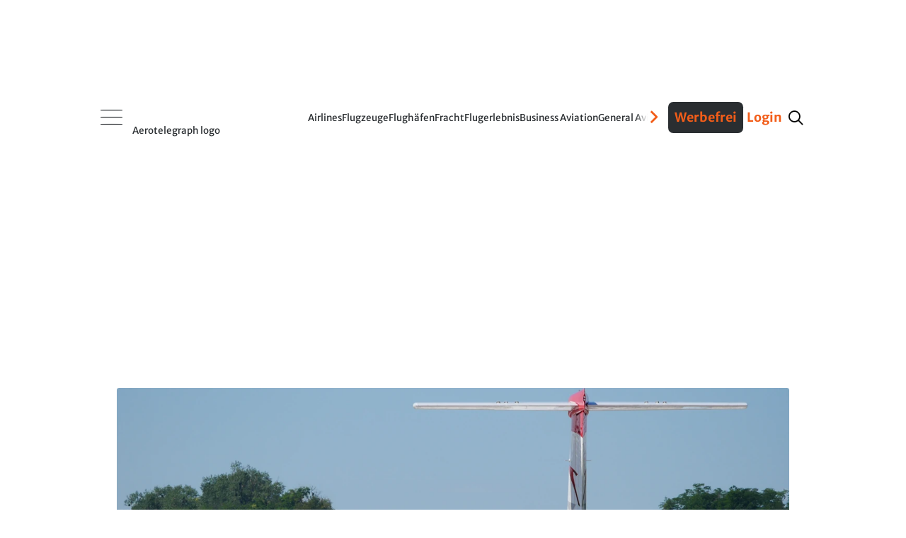

--- FILE ---
content_type: text/html; charset=utf-8
request_url: https://disqus.com/embed/comments/?base=default&f=aerotelegraph&t_u=https%3A%2F%2Fwww.aerotelegraph.com%2Faustrian-trennt-sich-trotz-dauereinsatz-von-ihren-dash&t_d=Turboprop-FliegerAustrian%20trennt%20sich%20trotz%20Dauereinsatz%20von%20ihren%20Dash&t_t=Turboprop-FliegerAustrian%20trennt%20sich%20trotz%20Dauereinsatz%20von%20ihren%20Dash&s_o=default&l=de
body_size: 8122
content:
<!DOCTYPE html>

<html lang="de" dir="ltr" class="not-supported type-">

<head>
    <title>Disqus-Kommentare</title>

    
    <meta name="viewport" content="width=device-width, initial-scale=1, maximum-scale=1, user-scalable=no">
    <meta http-equiv="X-UA-Compatible" content="IE=edge"/>

    <style>
        .alert--warning {
            border-radius: 3px;
            padding: 10px 15px;
            margin-bottom: 10px;
            background-color: #FFE070;
            color: #A47703;
        }

        .alert--warning a,
        .alert--warning a:hover,
        .alert--warning strong {
            color: #A47703;
            font-weight: bold;
        }

        .alert--error p,
        .alert--warning p {
            margin-top: 5px;
            margin-bottom: 5px;
        }
        
        </style>
    
    <style>
        
        html, body {
            overflow-y: auto;
            height: 100%;
        }
        

        #error {
            display: none;
        }

        .clearfix:after {
            content: "";
            display: block;
            height: 0;
            clear: both;
            visibility: hidden;
        }

        
    </style>

</head>
<body>
    

    
    <div id="error" class="alert--error">
        <p>Leider konnte Disqus nicht geladen werden. Als Moderator finden Sie weitere Informationen in unserem <a href="https://docs.disqus.com/help/83/"> Fehlerbehebungs Guide</a>. </p>
    </div>

    
    <script type="text/json" id="disqus-forumData">{"session":{"canModerate":false,"audienceSyncVerified":false,"canReply":true,"mustVerify":false,"recaptchaPublicKey":"6LfHFZceAAAAAIuuLSZamKv3WEAGGTgqB_E7G7f3","mustVerifyEmail":false},"forum":{"aetBannerConfirmation":null,"founder":"11601378","twitterName":"","commentsLinkOne":"1","guidelines":null,"disableDisqusBrandingOnPolls":false,"commentsLinkZero":"0","disableDisqusBranding":false,"id":"aerotelegraph","badges":[{"target":500,"forum":829079,"image":"https://uploads.disquscdn.com/images/029250d1eca32ceb11e9fc0ba0364cdfc70a37dae78a80a65a3a9ac3c395cb58.png","criteria":"COMMENTS","id":135,"name":"Silber-Status"},{"target":1500,"forum":829079,"image":"https://uploads.disquscdn.com/images/3d4d731bae19d3e3a365b5fb02156ebcb9db5454a11565d4fca7ffe85e1b4495.png","criteria":"COMMENTS","id":136,"name":"Gold-Status"},{"target":5000,"forum":829079,"image":"https://uploads.disquscdn.com/images/91104bbebf38dfbfcf17fb2e0f33a13334b58009b0ce7b82cb20900c6d9a24f7.png","criteria":"COMMENTS","id":137,"name":"Platin-Status"},{"target":0,"forum":829079,"image":"https://uploads.disquscdn.com/images/954f7a58c149944c4963b3eaffb37ea8ba1e92f932c448669c0ee0f7099de513.png","criteria":"MANUAL","id":138,"name":"Held:in des Stils"},{"target":0,"forum":829079,"image":"https://uploads.disquscdn.com/images/9dfca6e48c09da751eec9e73e6f91b065d36f25d0c24fb38732dc1072709b6a9.png","criteria":"MANUAL","id":139,"name":"Held:in der Analyse"},{"target":30,"forum":829079,"image":"https://uploads.disquscdn.com/images/3f3ee07cff9d1c31fd0ed03be6f7fe313d5ec595dfa29763efd7ced03ab27422.png","criteria":"COMMENT_UPVOTES","id":253,"name":"Liebling der User"}],"category":"News","aetBannerEnabled":false,"aetBannerTitle":null,"raw_guidelines":null,"initialCommentCount":null,"votingType":0,"daysUnapproveNewUsers":2,"installCompleted":true,"createdAt":"2011-05-29T14:40:27.528118","moderatorBadgeText":"","commentPolicyText":"Die Redaktion beh\u00e4lt sich das Recht vor, Kommentare zu moderieren, k\u00fcrzen oder l\u00f6schen. ","aetEnabled":false,"channel":null,"sort":2,"description":"\u003cp>Ihre Luftfahrt-News\u003c/p>","organizationHasBadges":true,"newPolicy":true,"raw_description":"Ihre Luftfahrt-News","customFont":null,"language":"de","adsReviewStatus":1,"commentsPlaceholderTextEmpty":"Beginnen Sie die Diskussion!","daysAlive":50,"forumCategory":{"date_added":"2016-01-28T01:54:31","id":7,"name":"News"},"linkColor":null,"colorScheme":"light","pk":"829079","commentsPlaceholderTextPopulated":"Diskutieren Sie mit!","permissions":{},"commentPolicyLink":"https://www.aerotelegraph.com/kommentarregeln","aetBannerDescription":null,"favicon":{"permalink":"https://disqus.com/api/forums/favicons/aerotelegraph.jpg","cache":"https://c.disquscdn.com/uploads/forums/82/9079/favicon.png"},"name":"aeroTELEGRAPH","commentsLinkMultiple":"{num}","settings":{"threadRatingsEnabled":false,"adsDRNativeEnabled":false,"behindClickEnabled":false,"disable3rdPartyTrackers":false,"adsVideoEnabled":false,"adsProductVideoEnabled":false,"adsPositionBottomEnabled":false,"ssoRequired":false,"contextualAiPollsEnabled":false,"unapproveLinks":true,"adsPositionRecommendationsEnabled":false,"adsEnabled":false,"adsProductLinksThumbnailsEnabled":false,"hasCustomAvatar":false,"organicDiscoveryEnabled":true,"adsProductDisplayEnabled":false,"adsProductLinksEnabled":false,"audienceSyncEnabled":false,"threadReactionsEnabled":false,"linkAffiliationEnabled":false,"adsPositionAiPollsEnabled":false,"disableSocialShare":false,"adsPositionTopEnabled":false,"adsProductStoriesEnabled":false,"sidebarEnabled":false,"adultContent":false,"allowAnonVotes":false,"gifPickerEnabled":false,"mustVerify":true,"badgesEnabled":true,"mustVerifyEmail":true,"allowAnonPost":true,"unapproveNewUsersEnabled":false,"mediaembedEnabled":false,"aiPollsEnabled":false,"userIdentityDisabled":false,"adsPositionPollEnabled":false,"discoveryLocked":false,"validateAllPosts":true,"adsSettingsLocked":false,"isVIP":false,"adsPositionInthreadEnabled":false},"organizationId":626825,"typeface":"sans-serif","url":"http://www.aerotelegraph.com","daysThreadAlive":50,"avatar":{"small":{"permalink":"https://disqus.com/api/forums/avatars/aerotelegraph.jpg?size=32","cache":"//a.disquscdn.com/1768293611/images/noavatar32.png"},"large":{"permalink":"https://disqus.com/api/forums/avatars/aerotelegraph.jpg?size=92","cache":"//a.disquscdn.com/1768293611/images/noavatar92.png"}},"signedUrl":"http://disq.us/?url=http%3A%2F%2Fwww.aerotelegraph.com&key=V6eSyUHoV_lviJf-8FJXqw"}}</script>

    <div id="postCompatContainer"><div class="comment__wrapper"><div class="comment__name clearfix"><img class="comment__avatar" src="https://c.disquscdn.com/uploads/users/26654/7313/avatar92.jpg?1767526795" width="32" height="32" /><strong><a href="">Luxymike</a></strong> &bull; vor 5 Jahre
        </div><div class="comment__content"><p>Logisch wäre eigentlich die Dash-Flotte mit günstigen Maschinen aufzustocken und die teuer zu betreibenden Embraer 195 abzubauen. Für mich eine unverständliche Entscheidung.</p></div></div><div class="comment__wrapper"><div class="comment__name clearfix"><img class="comment__avatar" src="https://c.disquscdn.com/uploads/users/34537/6449/avatar92.jpg?1628544362" width="32" height="32" /><strong><a href="">lux</a></strong> &bull; vor 5 Jahre
        </div><div class="comment__content"><p>Sind die E195 so teuer? Ich dachte, das wäre hochwirtschaftliche Jets. Der E190 ist ja auch extrem wirtschaftlich und gar nicht teuer im Betrieb, die E195 ist ja im Prinzip genau gleich, nur halt größer, und damit noch einen Ticken wirtschaftlicher bzw. günstiger. Aber gut, gegen die Betriebskosten einer Turboprop hat kein Jet eine Chance. Mit günstigen Maschinen aufstocken wäre gerade jetzt vielleicht wirklich sinnvoll. Und wenn man nur Leasingverträge über 6 Monate macht und dann bei Bedarf immer ein kleines bisschen verlängert, ist man die Dash 8 auch Ruck Zuck wieder los, wenn man sie nicht mehr braucht.</p></div></div><div class="comment__wrapper"><div class="comment__name clearfix"><img class="comment__avatar" src="//a.disquscdn.com/1768293611/images/noavatar92.png" width="32" height="32" /><strong><a href="">Jakob</a></strong> &bull; vor 5 Jahre
        </div><div class="comment__content"><p>Ich werde die Crash8 mit Sicherheit nicht vermissen. Habe immer die Reihen 4-9 gemieden, diese waren für Propeller-Schrapnel besonders gefährdet, wenn das Fahrwerk mal wieder kollabierte (immerhin mindestens 9 mal in Europa passiert, und nie unter Kontrolle bekommen).<br>Und der Kabinenlärm war im vergleich zu einer Embraer 190 infernalisch.<br>Adieu und "Rest in Pieces" beim Schrotthändler.</p></div></div><div class="comment__wrapper"><div class="comment__name clearfix"><img class="comment__avatar" src="//a.disquscdn.com/1768293611/images/noavatar92.png" width="32" height="32" /><strong><a href="">Jan</a></strong> &bull; vor 5 Jahre
        </div><div class="comment__content"><p>Achja, in Süden des Frankfurter Flughafens steht die nächste MD11f, welche wohl in 10 Tagen in die Wüste gebracht wird :(</p></div></div><div class="comment__wrapper"><div class="comment__name clearfix"><img class="comment__avatar" src="https://c.disquscdn.com/uploads/users/33050/6497/avatar92.jpg?1572375440" width="32" height="32" /><strong><a href="">Apostolos Koreas</a></strong> &bull; vor 5 Jahre
        </div><div class="comment__content"><p>Schade, ein so schönes Flugzeug. Fliegt über unsere Dächer hinweg, den Anblick werde ich vermissen.</p></div></div><div class="comment__wrapper"><div class="comment__name clearfix"><img class="comment__avatar" src="//a.disquscdn.com/1768293611/images/noavatar92.png" width="32" height="32" /><strong><a href="">Jan</a></strong> &bull; vor 5 Jahre
        </div><div class="comment__content"><p>Ade ihr quirligen Maschinen :/<br>Die ersten 9 Reihe hatten gefühlt dermaßen Zugluft, dass ich immer möglichst hinten gesessen hab^^<br>Eigentlich hatte ich vor 15 Tagen meinen Abschied von dir geplant.... aber es wurde nichts. Vielleicht schaffen wir es ja doch noch.</p></div></div><div class="comment__wrapper"><div class="comment__name clearfix"><img class="comment__avatar" src="//a.disquscdn.com/1768293611/images/noavatar92.png" width="32" height="32" /><strong><a href="">Timo Na</a></strong> &bull; vor 5 Jahre
        </div><div class="comment__content"><p>Verstehe ich nicht wirklich. Für das geringe Aufkommen im Moment ist eine E-195 oft schon zu groß. Vor allem einige Ziele geben selbst unter normalen Bedingungen nicht mehr Aufkommen her als eine Dash zu füllen. Bin immer gerne die Dash von Düsseldorf nach Linz und zurück geflogen.</p></div></div><div class="comment__wrapper"><div class="comment__name clearfix"><img class="comment__avatar" src="//a.disquscdn.com/1768293611/images/noavatar92.png" width="32" height="32" /><strong><a href="">Hans R.</a></strong> &bull; vor 5 Jahre
        </div><div class="comment__content"><p>Für mich ist das auch nicht nachvollziehbar - jedenfalls wenn man die Prognosen ernst nimmt, dass der Flugverkehr wohl noch längere Zeit brauchen wird um wieder auf dem Stand von 2019 zu sein.</p></div></div><div class="comment__wrapper"><div class="comment__name clearfix"><img class="comment__avatar" src="//a.disquscdn.com/1768293611/images/noavatar92.png" width="32" height="32" /><strong><a href="">Rakso</a></strong> &bull; vor 5 Jahre
        </div><div class="comment__content"><p>Auch wenn es für manche traurig ist - Berlin hat nur noch einen Flughafen ;-)</p></div></div><div class="comment__wrapper"><div class="comment__name clearfix"><img class="comment__avatar" src="https://c.disquscdn.com/uploads/users/34537/6449/avatar92.jpg?1628544362" width="32" height="32" /><strong><a href="">lux</a></strong> &bull; vor 5 Jahre
        </div><div class="comment__content"><p>Wohin die Dash 8 gehen? Ich weiß es! Zum Einmotten! Wenn irgendjemand Beadrf für gebrauchte Dash 8 hätte, hätte diejenige Airline schon bei den ganzen FlyBe Maschinen zuschlagen können. Mit ist letztens aufgefallen, dass etliche Dash 8 von FlyBe in Saarbrücken im Storage sind. An anderen Airports stehen mit Sicherheit auch noch welche rum. Und genau da werden die Austrian Dash 8 auch landen. Kann mir nicht vorstellen, dass Austrian die an eine andere Airline weiterverkaufen kann, wenn überall in Europa verteilt noch lila Dash 8 rumstehen.</p></div></div><div class="comment__wrapper"><div class="comment__name clearfix"><img class="comment__avatar" src="//a.disquscdn.com/1768293611/images/noavatar92.png" width="32" height="32" /><strong><a href="">Altmetallflieger</a></strong> &bull; vor 5 Jahre
        </div><div class="comment__content"><p>Bei der Austrian Technik in Bratislava stehen auch noch die LGW Dash8 herum,die gehören ebenfalls zur Lufthansa dürften mit den abgestellten AUA Fliegern um die 20 sein.<br>Viele ex Flybe Maschinen dürften wieder zurückkehren zu Flybe,da erspart man sich schon mal das Lackieren.<br>Air Baltic Maschinen kommen auch noch dazu am Markt,die Dash8 müßten jetzt günstig zu haben sein.<br>Für die Gründung einer Regional Airline sicher ein willkommenes Schnäppchen, jetzt wäre der richtige Zeitpunkt,auch die Preise von CRJ sind im Keller nach dem auslaufen der Produktion.<br>Man könnte die Flieger auch in Vollfrachter umbauen,wie es De Havilland jetzt anbietet.</p></div></div><div class="comment__wrapper"><div class="comment__name clearfix"><img class="comment__avatar" src="https://c.disquscdn.com/uploads/users/34537/6449/avatar92.jpg?1628544362" width="32" height="32" /><strong><a href="">lux</a></strong> &bull; vor 5 Jahre
        </div><div class="comment__content"><p>Wie zu Flybe zurückkehren? Hab ich was verpasst? Wird Flybe wiederbelebt, und wenn ja, brauchen die dann wirklich gleich 50 Dash 8 auf einmal?</p></div></div><div class="comment__wrapper"><div class="comment__name clearfix"><img class="comment__avatar" src="//a.disquscdn.com/1768293611/images/noavatar92.png" width="32" height="32" /><strong><a href="">Altmetallflieger</a></strong> &bull; vor 5 Jahre
        </div><div class="comment__content"><p>Da haben sie was verpasst ,war auch ein Beitrag hier ,man wird etwas kleiner wieder Starten,aber der Zeitplan steht soll im Frühjahr wieder so weit sein.<br>Es waren auch wieder Verhandlungen mit Virgin Atlantik wegen Zubringer ,wie weit man da zusammen Arbeiten wird steht noch in den Sternen.</p></div></div><div class="comment__wrapper"><div class="comment__name clearfix"><img class="comment__avatar" src="//a.disquscdn.com/1768293611/images/noavatar92.png" width="32" height="32" /><strong><a href="">Jan</a></strong> &bull; vor 5 Jahre
        </div><div class="comment__content"><p>Das mit Flybe verstehe ich nicht..<br>Gibt es wirklich schon konkretere Nachfolgepläne?</p></div></div><div class="comment__wrapper"><div class="comment__name clearfix"><img class="comment__avatar" src="//a.disquscdn.com/1768293611/images/noavatar92.png" width="32" height="32" /><strong><a href="">Altmetallflieger</a></strong> &bull; vor 5 Jahre
        </div><div class="comment__content"><p>Steht sogar schon auf Wikipedia unter Flybe.</p></div></div><div class="comment__wrapper"><div class="comment__name clearfix"><img class="comment__avatar" src="https://c.disquscdn.com/uploads/users/5871/4215/avatar92.jpg?1424555680" width="32" height="32" /><strong><a href="">Elch1</a></strong> &bull; vor 5 Jahre
        </div><div class="comment__content"><p>Nicht zu vergessen die etlichen LGW Dashomaten. Halb Bratislava muss mit denen zugeparkt sein.</p></div></div><div class="comment__wrapper"><div class="comment__name clearfix"><img class="comment__avatar" src="//a.disquscdn.com/1768293611/images/noavatar92.png" width="32" height="32" /><strong><a href="">Jan</a></strong> &bull; vor 5 Jahre
        </div><div class="comment__content"><p>Wahrscheinlich sind die schon verkauft worden, als die Ausmusterung bekannt gegeben wurde.</p></div></div><div class="comment__wrapper"><div class="comment__name clearfix"><img class="comment__avatar" src="//a.disquscdn.com/1768293611/images/noavatar92.png" width="32" height="32" /><strong><a href="">Jojabu</a></strong> &bull; vor 5 Jahre
        </div><div class="comment__content"><p>Endlich ist die Kiste dann aus der LH Gruppe verschwunden. Wie ich die Kiste hasse, hab da schon mehrere Nahtot Erfahrungen bei Turbulenzen mit erlebt. Auch wenn es ungefährlich ist, aber wenn die Maschine bei Turbulenzen um jede erdenkliche Achse geschleudert wird find ich das einfach nicht schön ;-)</p></div></div><div class="comment__wrapper"><div class="comment__name clearfix"><img class="comment__avatar" src="//a.disquscdn.com/1768293611/images/noavatar92.png" width="32" height="32" /><strong><a href="">Altmetallflieger</a></strong> &bull; vor 5 Jahre
        </div><div class="comment__content"><p>Da sind sie nie mit einem Kleinflugzeug geflogen oder einem kleineren Schiff auf offener See, da brauchen sie im Flieger mehrere Speibsackerl ( Spucktüten)<br>oder beim Schiff eine hohe Reling um sich aufs Meer übergeben zu können.<br>Die Dash8 ist doch Super, fliegen pur mit dem nötigen Sound und guter Aussicht auf Antrieb und Fahrwerk.Vor allem aber sehr Sparsam gegenüber einem Jet gleicher Größe bei fast annähernd gleicher Geschwindigkeit.<br>Ich sehe da nur Vorteile.</p></div></div><div class="comment__wrapper"><div class="comment__name clearfix"><img class="comment__avatar" src="//a.disquscdn.com/1768293611/images/noavatar92.png" width="32" height="32" /><strong><a href="">Abraxas</a></strong> &bull; vor 5 Jahre
        </div><div class="comment__content"><p>Da fällt mir was ein damit jeder weiß was was ist :) Lee da gehts in die See bei Luv kommt es wieder nuff.</p></div></div><div class="comment__wrapper"><div class="comment__name clearfix"><img class="comment__avatar" src="https://c.disquscdn.com/uploads/users/5871/4215/avatar92.jpg?1424555680" width="32" height="32" /><strong><a href="">Elch1</a></strong> &bull; vor 5 Jahre
        </div><div class="comment__content"><p>Ich bin auch froh das die DH8 aus DUS verschwunden sind. Als Anwohner der erweiterten Einflugschneise war das tiefe sonore Brummen das die Hirnlappen vibrieren lies echt störend.</p></div></div><div class="comment__wrapper"><div class="comment__name clearfix"><img class="comment__avatar" src="https://c.disquscdn.com/uploads/users/34537/6449/avatar92.jpg?1628544362" width="32" height="32" /><strong><a href="">lux</a></strong> &bull; vor 5 Jahre
        </div><div class="comment__content"><p>Ich bin auch Anwohner erweiterter Anflugschneise und ganz ehrlich: Mir ist das dumpfe Brummen tausendmal lieber als wenn eine 744 versucht, sich mit lautem Donnern in den Himmel zu schieben. Für jemanden am Boden ist die Dash 8 denke ich das angenehmste Flugzeug, das es gibt. Jeder Jet macht mehr Lärm als die Turboprops, finde ich. Aber ist halt sehr subjektiv.</p></div></div><div class="comment__wrapper"><div class="comment__name clearfix"><img class="comment__avatar" src="//a.disquscdn.com/1768293611/images/noavatar92.png" width="32" height="32" /><strong><a href="">Altmetallflieger</a></strong> &bull; vor 5 Jahre
        </div><div class="comment__content"><p>Dash8 sind richtige Flüssterjets im Gegensatz zu anderen,ich wohne auch in einer Einflugschneise eines Flughafens,wenn da einmal eine Alarmroute der Eurofighter übt ,da donnert es richtig wenn die mit Nachbrenner aufsteigen ,dann knattern wieder einmal AB212 oder Blackhawk drüber oder eine C130 die hat auch einen schonen dumpfen Sound mir gefällt so was.</p></div></div><div class="comment__wrapper"><div class="comment__name clearfix"><img class="comment__avatar" src="//a.disquscdn.com/1768293611/images/noavatar92.png" width="32" height="32" /><strong><a href="">Theo</a></strong> &bull; vor 5 Jahre
        </div><div class="comment__content"><p>Was ich noch störender finde bei diesem Flugzeug-Typ, ist, dass man am Fenster gar nicht richtig sitzen kann. Der äussere Sitz ist derart in die Rundung des Rumpfes „integriert“, dass man die Füsse nicht gerade halten kann, da zu wenig Platz. Die Maschine ist sowohl platz- wie auch lärmmässig eine Zumutung und meiner Meinung nach wirklich nur für kurze Strecken geeignet.</p></div></div><div class="comment__wrapper"><div class="comment__name clearfix"><img class="comment__avatar" src="//a.disquscdn.com/1768293611/images/noavatar92.png" width="32" height="32" /><strong><a href="">Altmetallflieger</a></strong> &bull; vor 5 Jahre
        </div><div class="comment__content"><p>Im Prinzip ist es der selbe Rumpf wie bei der CRJ,da regt sich kaum jemand auf am Fensterplatz ,na gut In der Dash8 kann man die Fenster nicht runter kurbeln,das geht auch nur bei ganz kleinen Flieger wo man das Fenster aufmachen kann,manche UL haben sogar keine Seitenfenster oder Türen eingebaut.Das ist aber auch die beste Klimaanlage die es gibt ,da kann keiner sagen er hätte sich Corona im Flugzeug geholt.<br>Dafür braucht man bei einem solchen Gerät wirklich einen Kopfhörer ansonsten fallen einem die Lauscher ab nicht nur wegen kalt sondern auch wegen einer gewissen Lärmbelastung.<br>Man kann auch in einer Dash8 einen Kopfhörer tragen, machen ohnehin viele und lassen sich mit Musik das Hirn voll Dröhnen ,das man es noch zehn Reihen weiter hört.</p></div></div><div class="comment__wrapper"><div class="comment__name clearfix"><img class="comment__avatar" src="//a.disquscdn.com/1768293611/images/noavatar92.png" width="32" height="32" /><strong><a href="">DocExodus</a></strong> &bull; vor 5 Jahre
        </div><div class="comment__content"><p>Ich fand die regelmäßigen Flüge mit Air Berlin von Tegel nach Saarbrücken auch immer einen ziemlichen Ritt und bei Turbulenzen wurde es echt gruselig. Da finde ich die Flüge mit der ATR von DAT doch angenehmer. In der Dash waren die Platzverhältnisse doch sehr bescheiden vor allem wenn man über 1,90m groß ist. Auch die Düsen-Flugzeuge von Adria im Auftrag von Luxair auf der Strecke waren doch viel angenehmer.</p></div></div><div class="comment__wrapper"><div class="comment__name clearfix"><img class="comment__avatar" src="//a.disquscdn.com/1768293611/images/noavatar92.png" width="32" height="32" /><strong><a href="">Altmetallflieger</a></strong> &bull; vor 5 Jahre
        </div><div class="comment__content"><p>Komischer weiße sind die Rümpfe von Dash8 und CRJ gleich,somit auch die Platz Verhältnisse.<br>Nur hat man bei der Dash8 den wesendlich besseren Sound von den Propellern,die Triebwerke selber hört man kaum.<br>Sie sind wohl noch nie mit einem kleinen Flugzeug wie einer Cessna172 geflogen,da wird es dann interessant wenn es böhig ist ,da geht's dann hin und her auf und ab ,manchen Piloten gefällt's wenn ,dann die Passagier Kreidebleich werden solange sie nicht in den Flieger kotzen.<br>Das ist so wie wenn Leute bei Seegang ,Seekrank werden auf einem kleinen Boot.</p></div></div><div class="comment__wrapper"><div class="comment__name clearfix"><img class="comment__avatar" src="https://c.disquscdn.com/uploads/users/34537/6449/avatar92.jpg?1628544362" width="32" height="32" /><strong><a href="">lux</a></strong> &bull; vor 5 Jahre
        </div><div class="comment__content"><p>Also ich persönlich liebe die Dash 8 über alles ;-)<br>Die Turbulenzen machen mir nichts aus, nur das Gebrumme wird nach etwa 2 Stunden Flugzeit nervtötend. Aber auf einer Kurzstrecke von einer Stunde und vielleicht ein bisschen mehr finde ich die Dash 8 klasse.</p></div></div><div class="comment__wrapper"><div class="comment__name clearfix"><img class="comment__avatar" src="//a.disquscdn.com/1768293611/images/noavatar92.png" width="32" height="32" /><strong><a href="">Timo Na</a></strong> &bull; vor 5 Jahre
        </div><div class="comment__content"><p>Ich mag die Dash 8 auch. Ich bin erst letzten Monat Dash Q400 und vor allem Q200 bei Sata auf den Azoren geflogen. :-) Kann man auch bei YT finden. Mir macht es auch nichts aus, wenn es mal etwas unruhiger wird.</p></div></div><div class="comment__wrapper"><div class="comment__name clearfix"><img class="comment__avatar" src="//a.disquscdn.com/1768293611/images/noavatar92.png" width="32" height="32" /><strong><a href="">Jojabu</a></strong> &bull; vor 5 Jahre
        </div><div class="comment__content"><p>Ist halt relativ pures Fliegen. Nahezu kein Wingflex, ist halt wie ein Hartes Fahrwerk beim Auto ;-)</p><p>Was aber schön ist das man als Pax die Reifen beim Aufsetzen beobachten kann.</p></div></div><div class="comment__wrapper"><div class="comment__name clearfix"><img class="comment__avatar" src="//a.disquscdn.com/1768293611/images/noavatar92.png" width="32" height="32" /><strong><a href="">Abraxas</a></strong> &bull; vor 5 Jahre
        </div><div class="comment__content"><p>Fliegen erleben mit allen sinnen, heißt es doch heute :).</p></div></div></div>


    <div id="fixed-content"></div>

    
        <script type="text/javascript">
          var embedv2assets = window.document.createElement('script');
          embedv2assets.src = 'https://c.disquscdn.com/embedv2/latest/embedv2.js';
          embedv2assets.async = true;

          window.document.body.appendChild(embedv2assets);
        </script>
    



    
</body>
</html>
